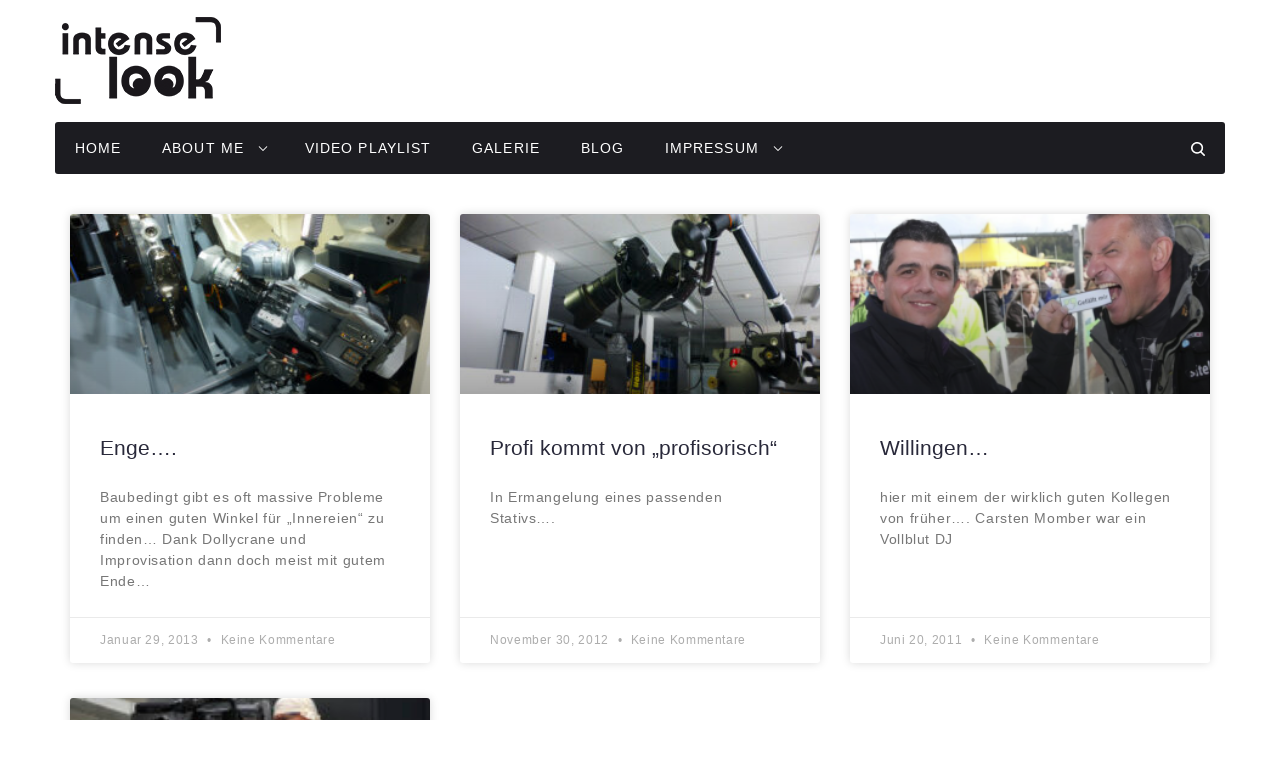

--- FILE ---
content_type: text/css
request_url: https://intense-look.de/wp-content/themes/storycle/skins/personal/style-skin.css?ver=1.0.1
body_size: 21061
content:
/*!
Skin Name: Personal
*/
.skin-personal {
  background-color: #fff;
}

.site-main .card-wrapper, .site-main > .post,
.site-main .single-post-wrapper .post, .site-main > .page,
.site-main .related-posts,
.site-main .comments-area {
  padding: 0;
  border-radius: 0;
  background-color: transparent;
}

.entry-meta span:not(:last-child), .entry-meta span:not(:first-child) {
  margin-left: 5px;
  margin-right: 8px;
}
.entry-meta span:not(:last-child):after {
  content: "";
  display: inline-block;
  width: 2px;
  height: 2px;
  margin-left: 13px;
  vertical-align: middle;
}

/*--------------------------------------------------------------
### Posts List
--------------------------------------------------------------*/
.posts-list__item .entry-cats {
  margin: 0;
  text-align: center;
}
.posts-list__item .entry-cats .cat-links {
  margin-bottom: 7px;
}
.posts-list__item .entry-cats .cat-links a {
  padding-top: 0;
  padding-bottom: 0;
  background: transparent;
}
.posts-list__item.has-thumb .entry-cats {
  position: static;
  margin: 0;
}
.posts-list__item .entry-title {
  margin-bottom: 13px;
}
.posts-list__item .entry-header .entry-meta {
  margin-bottom: 17px;
}
.posts-list__item .entry-meta .tags-links a {
  text-transform: lowercase;
  font-style: normal;
}
.posts-list__item .entry-meta .tags-links a:before {
  content: "#";
}
.posts-list__item .entry-footer .btn {
  padding: 0;
  background-color: transparent;
}
.posts-list__item .entry-footer .btn:hover {
  background-color: transparent;
}
.posts-list__item .entry-footer .entry-meta .tags-links {
  margin-top: 15px;
  margin-bottom: 5px;
}
.posts-list__item.default-item + .post {
  margin-top: 25px;
  padding-top: 24px;
}
.posts-list__item.default-item .post-thumbnail {
  margin-bottom: 26px;
}
.posts-list__item.leftward-item.has-post-thumbnail .entry-cats {
  width: auto;
}
.posts-list__item.leftward-item.has-post-thumbnail .post-thumbnail {
  margin-top: 25px;
}
.posts-list__item.leftward-item.no-thumb .entry-cats {
  text-align: left;
}
.posts-list__item.leftward-item.no-thumb .entry-meta.textaligncenter {
  text-align: left;
}
.posts-list__item.leftward-item .entry-header .entry-title {
  margin-bottom: 13px;
}
.posts-list__item.leftward-item .entry-header .entry-meta {
  margin-bottom: 0;
}
.posts-list__item.grid-item .posts-list__item-content, .posts-list__item.masonry-item .posts-list__item-content {
  margin-bottom: 24px;
  padding-bottom: 0;
  border-bottom-style: solid;
  border-bottom-width: 1px;
}
.posts-list__item.grid-item .entry-header, .posts-list__item.masonry-item .entry-header {
  text-align: center;
}
.posts-list__item.grid-item .entry-header .entry-meta, .posts-list__item.masonry-item .entry-header .entry-meta {
  margin-bottom: 11px;
}
.posts-list__item.grid-item .entry-footer .entry-meta .tags-links, .posts-list__item.masonry-item .entry-footer .entry-meta .tags-links {
  margin-top: 11px;
}
.posts-list__item.grid-item .entry-footer .post__button-wrap a, .posts-list__item.masonry-item .entry-footer .post__button-wrap a {
  margin-top: 12px;
}
.posts-list__item.grid-item .has-post-thumbnail .post-thumbnail, .posts-list__item.masonry-item .has-post-thumbnail .post-thumbnail {
  margin-bottom: 22px;
}
.posts-list__item.grid-item .posts-list__item-content {
  height: 100%;
}
@media (max-width: 640px) {
  .posts-list__item.grid-item:nth-last-child(1) .posts-list__item-content {
    border-bottom: 0;
  }
}
@media (min-width: 640px) {
  .posts-list-2-cols .posts-list__item.grid-item:nth-last-child(1) .posts-list__item-content, .posts-list-2-cols .posts-list__item.grid-item:nth-last-child(2) .posts-list__item-content {
    border-bottom: 0;
  }
}
@media (min-width: 640px) {
  .posts-list-3-cols .posts-list__item.grid-item:nth-last-child(1) .posts-list__item-content, .posts-list-3-cols .posts-list__item.grid-item:nth-last-child(2) .posts-list__item-content, .posts-list-3-cols .posts-list__item.grid-item:nth-last-child(3) .posts-list__item-content {
    border-bottom: 0;
  }
}
.posts-list__item.masonry-item .posts-list__item-content {
  padding-bottom: 20px;
}
.posts-list__item.grid-item-2 .entry-footer .entry-meta .tags-links {
  margin-top: 17px;
}
.posts-list__item.grid-item-2 .entry-footer .post__button-wrap {
  margin-bottom: 20px;
}
.posts-list__item.grid-item-2 .entry-footer .post__button-wrap:empty {
  margin-bottom: 25px;
}
.posts-list__item.timeline-item .post-timeline-date {
  margin-right: 20px;
}
@media (min-width: 481px) {
  .posts-list__item.timeline-item .post-timeline-date {
    margin-right: 100px;
  }
}
.posts-list__item.timeline-item .post-timeline-date__date {
  padding: 10px 10px 20px;
}
.posts-list__item.timeline-item .post-timeline-date__link {
  width: 60px;
}
@media (min-width: 481px) {
  .posts-list__item.timeline-item .post-timeline-date__link {
    width: 100px;
  }
}
.posts-list__item.timeline-item .post-timeline-date__link:before {
  content: "";
  position: absolute;
  z-index: 0;
  top: 50%;
  left: 100%;
  height: 1px;
  width: 280px;
}
@media (max-width: 480px) {
  .posts-list__item.timeline-item .post-timeline-date__link:before {
    width: 100px;
  }
}
.posts-list__item.timeline-item .post-timeline-date__day {
  padding-bottom: 20px;
  font-weight: 700;
  font-size: 30px;
  line-height: 36px;
}
.posts-list__item.timeline-item .posts-list__item-inner {
  flex-basis: calc(100% - 80px);
  max-width: calc(100% - 80px);
  padding-bottom: 24px;
  border-bottom-width: 1px;
  border-bottom-style: solid;
}
@media (min-width: 481px) {
  .posts-list__item.timeline-item .posts-list__item-inner {
    flex-basis: calc(100% - 200px);
    max-width: calc(100% - 200px);
  }
}
.posts-list__item.timeline-item.has-post-thumbnail .posts-list__item-inner {
  display: block;
}
.posts-list__item.timeline-item.has-post-thumbnail .entry-cats {
  width: 100%;
}
.posts-list__item.timeline-item .post-thumbnail {
  position: relative;
  z-index: 1;
  width: 100%;
  margin-right: 0;
  margin-bottom: 22px;
}
.posts-list__item.timeline-item .entry-header .entry-title {
  position: relative;
  z-index: 1;
  display: inline-block;
  vertical-align: top;
  padding-left: 15px;
  padding-right: 15px;
  margin-bottom: 18px;
  background-color: #fff;
}
.posts-list__item.timeline-item .entry-meta {
  margin-bottom: 8px;
}
@media (max-width: 400px) {
  .posts-list__item.timeline-item .entry-meta .cat-links,
.posts-list__item.timeline-item .entry-meta .comments-link,
.posts-list__item.timeline-item .entry-meta .posted-on,
.posts-list__item.timeline-item .entry-meta .byline {
    margin-right: 5px;
    font-size: 10px;
  }
}
@media (max-width: 400px) {
  .posts-list__item.timeline-item .entry-meta .cat-links a,
.posts-list__item.timeline-item .entry-meta .comments-link a,
.posts-list__item.timeline-item .entry-meta .posted-on a,
.posts-list__item.timeline-item .entry-meta .byline a {
    font-size: 10px;
  }
}
@media (max-width: 400px) {
  .posts-list__item.timeline-item .entry-meta span:after {
    margin-left: 5px;
  }
}
.posts-list.posts-list--grid-2 .entry-cats {
  margin-bottom: auto;
  text-align: left;
}

/*--------------------------------------------------------------
### Single Post
--------------------------------------------------------------*/
.single-post .post-thumbnail {
  margin-left: 0;
  margin-right: 0;
  padding-left: 0;
  padding-right: 0;
  /* padding-right: 15px; */
}
.single-post .entry-header .entry-meta span {
  font-size: 12px;
}
.single-post .entry-header .entry-meta span:not(.cat-links) a {
  font-size: 12px;
}
.single-post .entry-header .entry-meta span:after {
  display: none;
}
.single-post .entry-header .entry-meta .cat-links {
  margin-top: 2px;
}
.single-post .entry-header .entry-meta .cat-links a {
  padding-top: 0;
  padding-bottom: 0;
  padding-left: 0;
  padding-right: 16px;
  background-color: transparent !important;
}
.single-post .entry-header .entry-meta .post-reading-time {
  vertical-align: middle;
  line-height: 24px;
  font-size: 12px;
}
.single-post .post .entry-content {
  padding-left: 0;
  padding-right: 0;
}
.single-post.post-template-single-layout-2 .entry-header .entry-meta .post-reading-time {
  font-size: 10px;
}
.single-post.post-template-single-layout-2 .entry-header .entry-meta.entry-meta-top {
  margin-bottom: 0;
}
.single-post.post-template-single-layout-2 .single-featured-header .entry-title {
  margin-bottom: 15px;
}
.single-post.post-template-single-layout-3 .entry-header .entry-meta {
  margin-bottom: 15px;
}
.single-post.post-template-single-layout-3 .entry-header .entry-meta .post-reading-time {
  font-size: 10px;
}
@media (max-width: 544px) {
  .single-post.post-template-single-layout-3 .entry-header .entry-meta .cat-links a {
    padding-right: 11px;
    padding-left: 11px;
  }
}
.single-post.post-template-single-layout-3 .single-featured-header .entry-meta-footer .byline {
  margin-bottom: 10px;
}
.single-post.post-template-single-layout-4 .entry-header .entry-meta .cat-links {
  margin-top: 3px;
}
.single-post.post-template-single-layout-5 .entry-header .entry-meta .cat-links {
  margin-top: 3px;
}
@media (max-width: 544px) {
  .single-post.post-template-single-layout-5 .entry-header .entry-meta .cat-links a {
    padding-right: 11px;
    padding-left: 11px;
  }
}
.single-post.post-template-single-layout-6 .entry-header .entry-meta .cat-links {
  margin-top: 3px;
}
.single-post.post-template-single-layout-7 .entry-header .posted-by {
  display: none;
}
.single-post.post-template-single-layout-7 .entry-header .entry-meta .cat-links {
  margin-top: 3px;
}
.single-post.post-template-single-layout-7 .entry-header .entry-title {
  margin-bottom: 12px;
}
.single-post.post-template-single-layout-7 .single-author-box {
  padding-top: 4px;
}
.single-post.post-template-single-layout-7 .single-post-wrapper {
  padding-top: 8px;
}
@media (max-width: 544px) {
  .single-post.post-template-single-layout-8 .entry-header .entry-meta .cat-links a {
    padding-right: 11px;
    padding-left: 11px;
  }
}
.single-post.post-template-single-layout-9 .entry-header .entry-meta .cat-links {
  margin-top: 0;
}
@media (max-width: 544px) {
  .single-post.post-template-single-layout-9 .entry-header .entry-meta .cat-links a {
    padding-right: 11px;
    padding-left: 11px;
  }
}
.single-post.post-template-single-layout-10 .entry-header .entry-meta .post-reading-time {
  font-size: 10px;
}
@media (max-width: 544px) {
  .single-post.post-template-single-layout-10 .entry-header .entry-meta .cat-links a {
    padding-right: 11px;
    padding-left: 11px;
  }
}
.single-post.post-template-single-layout-10 .entry-meta-header span:not(:last-child):after {
  display: none;
}
.single-post.post-template-single-layout-10 .entry-meta-header span,
.single-post.post-template-single-layout-10 .entry-meta-header span a {
  font-size: 12px;
}

.post-author-bio {
  padding: 30px 0;
  background-color: #fff;
  border-radius: 3px;
}

.comment-form .form-submit input {
  padding-top: 10px;
  padding-bottom: 10px;
  font-size: 12px;
}

/*--------------------------------------------------------------
### Sidebar
--------------------------------------------------------------*/
@media (min-width: 1120px) {
  #secondary.col-md-4.widget-area {
    padding-left: 100px;
    padding-top: 14px;
  }
}
#secondary .widget {
  padding: 0;
  border-radius: 0;
  background: transparent;
}
#secondary .widget_categories li {
  text-align: right;
}
#secondary .widget_categories li + li {
  margin-top: 10px;
}
#secondary .widget_categories li a {
  float: left;
}
#secondary .widget_categories li a:before {
  content: "";
  display: inline-block;
  vertical-align: middle;
  margin-right: 28px;
  width: 10px;
  height: 10px;
  background-position: center;
  background-repeat: no-repeat;
  -webkit-mask-image: url('data:image/svg+xml;utf8,<svg aria-hidden="true" role="img" focusable="false" viewBox="0 0 11 11" xmlns="http://www.w3.org/2000/svg"><path d="M10.0713 5.96484L5.53921 1.43276C5.2611 1.15465 4.81019 1.15465 4.53208 1.43276C4.25397 1.71087 4.25397 2.16178 4.53208 2.43989L9.06416 6.97197L10.0713 5.96484Z"></path><path d="M9.06416 4.95771L4.53208 9.48979C4.25397 9.76791 4.25397 10.2188 4.53208 10.4969C4.81019 10.775 5.2611 10.775 5.53921 10.4969L10.0713 5.96484L9.06416 4.95771Z"></path></svg>');
  mask-image: url('data:image/svg+xml;utf8,<svg aria-hidden="true" role="img" focusable="false" viewBox="0 0 11 11" xmlns="http://www.w3.org/2000/svg"><path d="M10.0713 5.96484L5.53921 1.43276C5.2611 1.15465 4.81019 1.15465 4.53208 1.43276C4.25397 1.71087 4.25397 2.16178 4.53208 2.43989L9.06416 6.97197L10.0713 5.96484Z"></path><path d="M9.06416 4.95771L4.53208 9.48979C4.25397 9.76791 4.25397 10.2188 4.53208 10.4969C4.81019 10.775 5.2611 10.775 5.53921 10.4969L10.0713 5.96484L9.06416 4.95771Z"></path></svg>');
}
#secondary .widget_calendar .calendar_wrap {
  background: none;
}
#secondary .widget_calendar tbody tr:nth-child(odd) {
  background: none;
}
#secondary .widget_calendar tbody td {
  height: 30px;
  width: 30px;
}
#secondary .widget_calendar tbody td#today {
  background-color: transparent;
}
#secondary .widget_calendar tbody td,
#secondary .widget_calendar tbody td a {
  line-height: 30px;
  width: 30px;
  height: 30px;
  border-radius: 50%;
}
#secondary .widget_calendar .wp-calendar-nav {
  font-size: 0;
}
#secondary .widget_calendar .wp-calendar-nav .wp-calendar-nav-prev,
#secondary .widget_calendar .wp-calendar-nav .wp-calendar-nav-next {
  position: absolute;
  top: 20px;
}
#secondary .widget_calendar .wp-calendar-nav .wp-calendar-nav-prev a,
#secondary .widget_calendar .wp-calendar-nav .wp-calendar-nav-next a {
  font-size: 0;
}
#secondary .widget_calendar .wp-calendar-nav .wp-calendar-nav-prev a:before,
#secondary .widget_calendar .wp-calendar-nav .wp-calendar-nav-next a:before {
  content: "";
  display: inline-block;
  vertical-align: top;
  width: 10px;
  height: 10px;
  background-position: center;
  background-repeat: no-repeat;
  transition: background-color 0.2s ease-out;
}
#secondary .widget_calendar .wp-calendar-nav .wp-calendar-nav-prev {
  left: 18px;
}
#secondary .widget_calendar .wp-calendar-nav .wp-calendar-nav-prev a:before {
  -webkit-mask-image: url('data:image/svg+xml;utf8,<svg aria-hidden="true" role="img" focusable="false" viewBox="0 0 11 11" xmlns="http://www.w3.org/2000/svg"><path d="M2.20115e-07 5.96484L4.53208 1.43276C4.81019 1.15465 5.2611 1.15465 5.53921 1.43276C5.81732 1.71087 5.81732 2.16178 5.53921 2.43989L1.00713 6.97197L2.20115e-07 5.96484Z"></path><path d="M1.00713 4.95771L5.53921 9.48979C5.81732 9.76791 5.81732 10.2188 5.53921 10.4969C5.2611 10.775 4.81019 10.775 4.53208 10.4969L2.20115e-07 5.96484L1.00713 4.95771Z"></path></svg>');
  mask-image: url('data:image/svg+xml;utf8,<svg aria-hidden="true" role="img" focusable="false" viewBox="0 0 11 11" xmlns="http://www.w3.org/2000/svg"><path d="M2.20115e-07 5.96484L4.53208 1.43276C4.81019 1.15465 5.2611 1.15465 5.53921 1.43276C5.81732 1.71087 5.81732 2.16178 5.53921 2.43989L1.00713 6.97197L2.20115e-07 5.96484Z"></path><path d="M1.00713 4.95771L5.53921 9.48979C5.81732 9.76791 5.81732 10.2188 5.53921 10.4969C5.2611 10.775 4.81019 10.775 4.53208 10.4969L2.20115e-07 5.96484L1.00713 4.95771Z"></path></svg>');
}
#secondary .widget_calendar .wp-calendar-nav .wp-calendar-nav-next {
  right: 18px;
}
#secondary .widget_calendar .wp-calendar-nav .wp-calendar-nav-next a:before {
  -webkit-mask-image: url('data:image/svg+xml;utf8,<svg aria-hidden="true" role="img" focusable="false" viewBox="0 0 11 11" xmlns="http://www.w3.org/2000/svg"><path d="M10.0713 5.96484L5.53921 1.43276C5.2611 1.15465 4.81019 1.15465 4.53208 1.43276C4.25397 1.71087 4.25397 2.16178 4.53208 2.43989L9.06416 6.97197L10.0713 5.96484Z"></path><path d="M9.06416 4.95771L4.53208 9.48979C4.25397 9.76791 4.25397 10.2188 4.53208 10.4969C4.81019 10.775 5.2611 10.775 5.53921 10.4969L10.0713 5.96484L9.06416 4.95771Z"></path></svg>');
  mask-image: url('data:image/svg+xml;utf8,<svg aria-hidden="true" role="img" focusable="false" viewBox="0 0 11 11" xmlns="http://www.w3.org/2000/svg"><path d="M10.0713 5.96484L5.53921 1.43276C5.2611 1.15465 4.81019 1.15465 4.53208 1.43276C4.25397 1.71087 4.25397 2.16178 4.53208 2.43989L9.06416 6.97197L10.0713 5.96484Z"></path><path d="M9.06416 4.95771L4.53208 9.48979C4.25397 9.76791 4.25397 10.2188 4.53208 10.4969C4.81019 10.775 5.2611 10.775 5.53921 10.4969L10.0713 5.96484L9.06416 4.95771Z"></path></svg>');
}
#secondary .widget_recent_entries ul li {
  border: 0;
  padding-left: 0;
}
#secondary .widget_recent_entries .post-date {
  font-weight: 300;
  font-size: 12px;
}
#secondary .widget_recent_entries .post-date:before {
  display: none;
}
#secondary .widget_tag_cloud .tag-cloud-link {
  border: none;
}

.elementor-widget-container .calendar_wrap {
  background: none;
}
.elementor-widget-container tbody tr:nth-child(odd) {
  background: none;
}
.elementor-widget-container tbody td {
  height: 30px;
  width: 30px;
}
.elementor-widget-container tbody td#today {
  background-color: transparent;
}
.elementor-widget-container tbody td,
.elementor-widget-container tbody td a {
  line-height: 30px;
  width: 30px;
  height: 30px;
  border-radius: 50%;
}
.elementor-widget-container .wp-calendar-nav {
  font-size: 0;
}
.elementor-widget-container .wp-calendar-nav .wp-calendar-nav-prev,
.elementor-widget-container .wp-calendar-nav .wp-calendar-nav-next {
  position: absolute;
  top: 20px;
}
.elementor-widget-container .wp-calendar-nav .wp-calendar-nav-prev a,
.elementor-widget-container .wp-calendar-nav .wp-calendar-nav-next a {
  font-size: 0;
}
.elementor-widget-container .wp-calendar-nav .wp-calendar-nav-prev a:before,
.elementor-widget-container .wp-calendar-nav .wp-calendar-nav-next a:before {
  content: "";
  display: inline-block;
  vertical-align: top;
  width: 10px;
  height: 10px;
  background-position: center;
  background-repeat: no-repeat;
  transition: background-color 0.2s ease-out;
}
.elementor-widget-container .wp-calendar-nav .wp-calendar-nav-prev {
  left: 18px;
}
.elementor-widget-container .wp-calendar-nav .wp-calendar-nav-prev a:before {
  -webkit-mask-image: url('data:image/svg+xml;utf8,<svg aria-hidden="true" role="img" focusable="false" viewBox="0 0 11 11" xmlns="http://www.w3.org/2000/svg"><path d="M2.20115e-07 5.96484L4.53208 1.43276C4.81019 1.15465 5.2611 1.15465 5.53921 1.43276C5.81732 1.71087 5.81732 2.16178 5.53921 2.43989L1.00713 6.97197L2.20115e-07 5.96484Z"></path><path d="M1.00713 4.95771L5.53921 9.48979C5.81732 9.76791 5.81732 10.2188 5.53921 10.4969C5.2611 10.775 4.81019 10.775 4.53208 10.4969L2.20115e-07 5.96484L1.00713 4.95771Z"></path></svg>');
  mask-image: url('data:image/svg+xml;utf8,<svg aria-hidden="true" role="img" focusable="false" viewBox="0 0 11 11" xmlns="http://www.w3.org/2000/svg"><path d="M2.20115e-07 5.96484L4.53208 1.43276C4.81019 1.15465 5.2611 1.15465 5.53921 1.43276C5.81732 1.71087 5.81732 2.16178 5.53921 2.43989L1.00713 6.97197L2.20115e-07 5.96484Z"></path><path d="M1.00713 4.95771L5.53921 9.48979C5.81732 9.76791 5.81732 10.2188 5.53921 10.4969C5.2611 10.775 4.81019 10.775 4.53208 10.4969L2.20115e-07 5.96484L1.00713 4.95771Z"></path></svg>');
}
.elementor-widget-container .wp-calendar-nav .wp-calendar-nav-next {
  right: 18px;
}
.elementor-widget-container .wp-calendar-nav .wp-calendar-nav-next a:before {
  -webkit-mask-image: url('data:image/svg+xml;utf8,<svg aria-hidden="true" role="img" focusable="false" viewBox="0 0 11 11" xmlns="http://www.w3.org/2000/svg"><path d="M10.0713 5.96484L5.53921 1.43276C5.2611 1.15465 4.81019 1.15465 4.53208 1.43276C4.25397 1.71087 4.25397 2.16178 4.53208 2.43989L9.06416 6.97197L10.0713 5.96484Z"></path><path d="M9.06416 4.95771L4.53208 9.48979C4.25397 9.76791 4.25397 10.2188 4.53208 10.4969C4.81019 10.775 5.2611 10.775 5.53921 10.4969L10.0713 5.96484L9.06416 4.95771Z"></path></svg>');
  mask-image: url('data:image/svg+xml;utf8,<svg aria-hidden="true" role="img" focusable="false" viewBox="0 0 11 11" xmlns="http://www.w3.org/2000/svg"><path d="M10.0713 5.96484L5.53921 1.43276C5.2611 1.15465 4.81019 1.15465 4.53208 1.43276C4.25397 1.71087 4.25397 2.16178 4.53208 2.43989L9.06416 6.97197L10.0713 5.96484Z"></path><path d="M9.06416 4.95771L4.53208 9.48979C4.25397 9.76791 4.25397 10.2188 4.53208 10.4969C4.81019 10.775 5.2611 10.775 5.53921 10.4969L10.0713 5.96484L9.06416 4.95771Z"></path></svg>');
}

/*--------------------------------------------------------------
### Pages
--------------------------------------------------------------*/
.search-no-results .not-found .search-form__submit[type=submit] {
  padding: 9px 40px;
}

/*--------------------------------------------------------------
### Elements
--------------------------------------------------------------*/
blockquote:not(.has-very-dark-gray-color):after {
  background: none;
}

/*--------------------------------------------------------------
### Navigation
--------------------------------------------------------------*/
.posts-list--masonry + .pagination {
  margin-top: 0;
  padding-top: 0;
  border: 0;
}

.post-template-single-layout-2 .breadcrumbs_wrap, .post-template-single-layout-3 .breadcrumbs_wrap, .post-template-single-layout-5 .breadcrumbs_wrap {
  text-align: center;
}

--- FILE ---
content_type: text/javascript
request_url: https://intense-look.de/wp-content/themes/storycle/assets/js/responsive-menu.js?ver=1.0.0
body_size: 2710
content:
const storycleResponsiveMenu = (options = {}) => {

	const defaults = {
		wrapper: '.main-navigation',
		menu: '.menu',
		threshold: 1025, // Minimal menu width,
		mobileMenuClass: 'mobile-menu',
		mobileMenuOpenClass: 'mobile-menu-open',
		mobileMenuToggleButtonClass: 'mobile-menu-toggle-button',
		mobileMenuToggleButtonClose: 'mobile-menu-close',
		toggleButtonTemplate: ''
	}
	options = Object.assign(defaults, options);

	const wrapper = options.wrapper.nodeType ?
		options.wrapper :
		document.querySelector(options.wrapper);

	const menu = options.menu.nodeType ?
		options.menu :
		document.querySelector(options.menu);

	let toggleButton,
		toggleButtonOpenBlock,
		toggleButtonCloseBlock,
		isMobileMenu,
		isMobileMenuOpen;

	// series

	const init = [
		addToggleButton,
		checkScreenWidth,
		addResizeHandler
	]

	if (wrapper && menu) {
		runSeries(init);
	}

	function addToggleButton() {
		toggleButton = document.createElement('button');

		toggleButton.innerHTML = options.toggleButtonTemplate.trim();
		toggleButton.className = options.mobileMenuToggleButtonClass;
		
		wrapper.before(toggleButton);

		toggleButtonOpenBlock = toggleButton.querySelector('.mobile-menu-open');
		toggleButtonCloseBlock = toggleButton.querySelector('.mobile-menu-close');

		toggleButton.addEventListener('click', mobileMenuToggle);
	}

	// menu switchers

	function switchToMobileMenu() {
		wrapper.classList.add(options.mobileMenuClass);
		toggleButton.style.display = "block";
		isMobileMenuOpen = false;
		hideMenu();
		
		jQuery('.site-header__wrap').addClass('site-header__mobile');
	}

	function switchToDesktopMenu() {
		wrapper.classList.remove(options.mobileMenuClass);
		toggleButton.style.display = "none";
		showMenu();

		jQuery('.site-header__wrap').removeClass('site-header__mobile');
	}

	// mobile menu toggle

	function mobileMenuToggle() {
		if (isMobileMenuOpen) {
			hideMenu();
		} else {
			showMenu();
		}
		isMobileMenuOpen = !isMobileMenuOpen;
	}

	function hideMenu() {
		wrapper.classList.remove(options.mobileMenuOpenClass);
		toggleButton.classList.remove(options.mobileMenuToggleButtonClose);
		menu.style.display = "none";
	}

	function showMenu() {
		wrapper.classList.add(options.mobileMenuOpenClass);
		toggleButton.classList.add(options.mobileMenuToggleButtonClose);
		menu.style.display = "block";
	}

	// resize helpers

	function checkScreenWidth() {
		let currentMobileMenuStatus = window.innerWidth < options.threshold ? true : false;

		if (isMobileMenu !== currentMobileMenuStatus) {
			isMobileMenu = currentMobileMenuStatus;
			isMobileMenu ? switchToMobileMenu() : switchToDesktopMenu();
		}
	}

	function addResizeHandler() {
		window.addEventListener('resize', resizeHandler);
	}

	function resizeHandler() {
		window.requestAnimationFrame(checkScreenWidth)
	}

	// general helpers

	function runSeries(functions) {
		functions.forEach(func => func());
	}
}